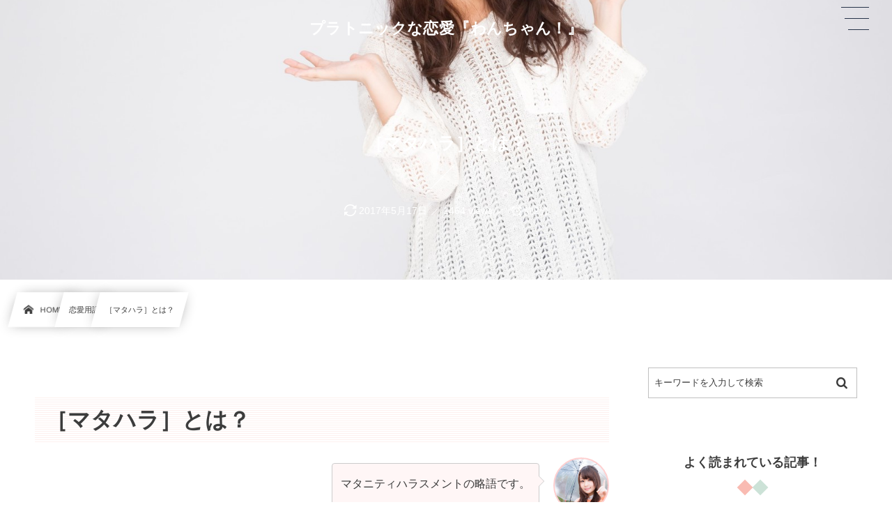

--- FILE ---
content_type: text/html; charset=UTF-8
request_url: https://1ch.me/2017/01/23/post-6161/
body_size: 9636
content:
<!DOCTYPE html><html lang="ja"><head prefix="og: http://ogp.me/ns# fb: http://ogp.me/ns/fb# article: http://ogp.me/ns/article#"><meta charset="utf-8" /><meta name="viewport" content="width=device-width,initial-scale=1,minimum-scale=1,user-scalable=yes" /><meta name="description" content="［マタハラ］とは？ マタニティハラスメントとは セクシャルハラスメント、 セクハラの一種であり マタニティ　＝　妊婦・母といった意味 ハラスメント　＝　困る様な嫌がらせを意味 を組み合わせた言葉です。 マタハラとは、 妊娠や出産、育児といったことに 関わる人に対する 精神的、または肉体的な 嫌がらせ行為のことを言います。 恋愛用語全集へ" /><meta name="keywords" content="" /><meta property="og:title" content="［マタハラ］とは？" /><meta property="og:type" content="article" /><meta property="og:url" content="https://1ch.me/2017/01/23/post-6161/" /><meta property="og:image" content="https://1ch.me/wp-content/uploads/2016/11/YUKA20160818230216_TP_V.jpg" /><meta property="og:image:width" content="1600" /><meta property="og:image:height" content="1296" /><meta property="og:description" content="［マタハラ］とは？ マタニティハラスメントとは セクシャルハラスメント、 セクハラの一種であり マタニティ　＝　妊婦・母といった意味 ハラスメント　＝　困る様な嫌がらせを意味 を組み合わせた言葉です。 マタハラとは、 妊娠や出産、育児といったことに 関わる人に対する 精神的、または肉体的な 嫌がらせ行為のことを言います。 恋愛用語全集へ" /><meta property="og:site_name" content="プラトニックな恋愛『わんちゃん！』" /><link rel="canonical" href="https://1ch.me/2017/01/23/post-6161/" /><title>［マタハラ］とは？  |  プラトニックな恋愛情報サイト｜わんちゃん！</title>
<meta name='robots' content='max-image-preview:large' />
	<style>img:is([sizes="auto" i], [sizes^="auto," i]) { contain-intrinsic-size: 3000px 1500px }</style>
	<link rel="dns-prefetch" href="//connect.facebook.net" /><link rel="dns-prefetch" href="//secure.gravatar.com" /><link rel="dns-prefetch" href="//api.pinterest.com" /><link rel="dns-prefetch" href="//jsoon.digitiminimi.com" /><link rel="dns-prefetch" href="//b.hatena.ne.jp" /><link rel="dns-prefetch" href="//platform.twitter.com" /><meta http-equiv="Last-Modified" content="水, 17 5月 2017 19:15:59 +0900" /><link rel="pingback" href="https://1ch.me/xmlrpc.php" /><link rel='dns-prefetch' href='//widgetlogic.org' />
<link rel='dns-prefetch' href='//cdn.jsdelivr.net' />
<link rel='dns-prefetch' href='//ajax.googleapis.com' />
<link rel="alternate" type="application/rss+xml" title="プラトニックな恋愛『わんちゃん！』 &raquo; フィード" href="https://1ch.me/feed/" />
<link rel="alternate" type="application/rss+xml" title="プラトニックな恋愛『わんちゃん！』 &raquo; コメントフィード" href="https://1ch.me/comments/feed/" />
<link rel="alternate" type="application/rss+xml" title="プラトニックな恋愛『わんちゃん！』 &raquo; ［マタハラ］とは？ のコメントのフィード" href="https://1ch.me/2017/01/23/post-6161/feed/" />
<link rel="preload" as="style" onload="this.onload=null;this.rel='stylesheet'" id='block-widget-css' href='https://1ch.me/wp-content/plugins/widget-logic/block_widget/css/widget.css?ver=1768235012' type='text/css' media='all' />
<style id='classic-theme-styles-inline-css' type='text/css'>
/*! This file is auto-generated */
.wp-block-button__link{color:#fff;background-color:#32373c;border-radius:9999px;box-shadow:none;text-decoration:none;padding:calc(.667em + 2px) calc(1.333em + 2px);font-size:1.125em}.wp-block-file__button{background:#32373c;color:#fff;text-decoration:none}
</style>
<style id='global-styles-inline-css' type='text/css'>
:root{--wp--preset--aspect-ratio--square: 1;--wp--preset--aspect-ratio--4-3: 4/3;--wp--preset--aspect-ratio--3-4: 3/4;--wp--preset--aspect-ratio--3-2: 3/2;--wp--preset--aspect-ratio--2-3: 2/3;--wp--preset--aspect-ratio--16-9: 16/9;--wp--preset--aspect-ratio--9-16: 9/16;--wp--preset--color--black: #000000;--wp--preset--color--cyan-bluish-gray: #abb8c3;--wp--preset--color--white: #ffffff;--wp--preset--color--pale-pink: #f78da7;--wp--preset--color--vivid-red: #cf2e2e;--wp--preset--color--luminous-vivid-orange: #ff6900;--wp--preset--color--luminous-vivid-amber: #fcb900;--wp--preset--color--light-green-cyan: #7bdcb5;--wp--preset--color--vivid-green-cyan: #00d084;--wp--preset--color--pale-cyan-blue: #8ed1fc;--wp--preset--color--vivid-cyan-blue: #0693e3;--wp--preset--color--vivid-purple: #9b51e0;--wp--preset--gradient--vivid-cyan-blue-to-vivid-purple: linear-gradient(135deg,rgba(6,147,227,1) 0%,rgb(155,81,224) 100%);--wp--preset--gradient--light-green-cyan-to-vivid-green-cyan: linear-gradient(135deg,rgb(122,220,180) 0%,rgb(0,208,130) 100%);--wp--preset--gradient--luminous-vivid-amber-to-luminous-vivid-orange: linear-gradient(135deg,rgba(252,185,0,1) 0%,rgba(255,105,0,1) 100%);--wp--preset--gradient--luminous-vivid-orange-to-vivid-red: linear-gradient(135deg,rgba(255,105,0,1) 0%,rgb(207,46,46) 100%);--wp--preset--gradient--very-light-gray-to-cyan-bluish-gray: linear-gradient(135deg,rgb(238,238,238) 0%,rgb(169,184,195) 100%);--wp--preset--gradient--cool-to-warm-spectrum: linear-gradient(135deg,rgb(74,234,220) 0%,rgb(151,120,209) 20%,rgb(207,42,186) 40%,rgb(238,44,130) 60%,rgb(251,105,98) 80%,rgb(254,248,76) 100%);--wp--preset--gradient--blush-light-purple: linear-gradient(135deg,rgb(255,206,236) 0%,rgb(152,150,240) 100%);--wp--preset--gradient--blush-bordeaux: linear-gradient(135deg,rgb(254,205,165) 0%,rgb(254,45,45) 50%,rgb(107,0,62) 100%);--wp--preset--gradient--luminous-dusk: linear-gradient(135deg,rgb(255,203,112) 0%,rgb(199,81,192) 50%,rgb(65,88,208) 100%);--wp--preset--gradient--pale-ocean: linear-gradient(135deg,rgb(255,245,203) 0%,rgb(182,227,212) 50%,rgb(51,167,181) 100%);--wp--preset--gradient--electric-grass: linear-gradient(135deg,rgb(202,248,128) 0%,rgb(113,206,126) 100%);--wp--preset--gradient--midnight: linear-gradient(135deg,rgb(2,3,129) 0%,rgb(40,116,252) 100%);--wp--preset--font-size--small: 13px;--wp--preset--font-size--medium: 20px;--wp--preset--font-size--large: 36px;--wp--preset--font-size--x-large: 42px;--wp--preset--spacing--20: 0.44rem;--wp--preset--spacing--30: 0.67rem;--wp--preset--spacing--40: 1rem;--wp--preset--spacing--50: 1.5rem;--wp--preset--spacing--60: 2.25rem;--wp--preset--spacing--70: 3.38rem;--wp--preset--spacing--80: 5.06rem;--wp--preset--shadow--natural: 6px 6px 9px rgba(0, 0, 0, 0.2);--wp--preset--shadow--deep: 12px 12px 50px rgba(0, 0, 0, 0.4);--wp--preset--shadow--sharp: 6px 6px 0px rgba(0, 0, 0, 0.2);--wp--preset--shadow--outlined: 6px 6px 0px -3px rgba(255, 255, 255, 1), 6px 6px rgba(0, 0, 0, 1);--wp--preset--shadow--crisp: 6px 6px 0px rgba(0, 0, 0, 1);}:where(.is-layout-flex){gap: 0.5em;}:where(.is-layout-grid){gap: 0.5em;}body .is-layout-flex{display: flex;}.is-layout-flex{flex-wrap: wrap;align-items: center;}.is-layout-flex > :is(*, div){margin: 0;}body .is-layout-grid{display: grid;}.is-layout-grid > :is(*, div){margin: 0;}:where(.wp-block-columns.is-layout-flex){gap: 2em;}:where(.wp-block-columns.is-layout-grid){gap: 2em;}:where(.wp-block-post-template.is-layout-flex){gap: 1.25em;}:where(.wp-block-post-template.is-layout-grid){gap: 1.25em;}.has-black-color{color: var(--wp--preset--color--black) !important;}.has-cyan-bluish-gray-color{color: var(--wp--preset--color--cyan-bluish-gray) !important;}.has-white-color{color: var(--wp--preset--color--white) !important;}.has-pale-pink-color{color: var(--wp--preset--color--pale-pink) !important;}.has-vivid-red-color{color: var(--wp--preset--color--vivid-red) !important;}.has-luminous-vivid-orange-color{color: var(--wp--preset--color--luminous-vivid-orange) !important;}.has-luminous-vivid-amber-color{color: var(--wp--preset--color--luminous-vivid-amber) !important;}.has-light-green-cyan-color{color: var(--wp--preset--color--light-green-cyan) !important;}.has-vivid-green-cyan-color{color: var(--wp--preset--color--vivid-green-cyan) !important;}.has-pale-cyan-blue-color{color: var(--wp--preset--color--pale-cyan-blue) !important;}.has-vivid-cyan-blue-color{color: var(--wp--preset--color--vivid-cyan-blue) !important;}.has-vivid-purple-color{color: var(--wp--preset--color--vivid-purple) !important;}.has-black-background-color{background-color: var(--wp--preset--color--black) !important;}.has-cyan-bluish-gray-background-color{background-color: var(--wp--preset--color--cyan-bluish-gray) !important;}.has-white-background-color{background-color: var(--wp--preset--color--white) !important;}.has-pale-pink-background-color{background-color: var(--wp--preset--color--pale-pink) !important;}.has-vivid-red-background-color{background-color: var(--wp--preset--color--vivid-red) !important;}.has-luminous-vivid-orange-background-color{background-color: var(--wp--preset--color--luminous-vivid-orange) !important;}.has-luminous-vivid-amber-background-color{background-color: var(--wp--preset--color--luminous-vivid-amber) !important;}.has-light-green-cyan-background-color{background-color: var(--wp--preset--color--light-green-cyan) !important;}.has-vivid-green-cyan-background-color{background-color: var(--wp--preset--color--vivid-green-cyan) !important;}.has-pale-cyan-blue-background-color{background-color: var(--wp--preset--color--pale-cyan-blue) !important;}.has-vivid-cyan-blue-background-color{background-color: var(--wp--preset--color--vivid-cyan-blue) !important;}.has-vivid-purple-background-color{background-color: var(--wp--preset--color--vivid-purple) !important;}.has-black-border-color{border-color: var(--wp--preset--color--black) !important;}.has-cyan-bluish-gray-border-color{border-color: var(--wp--preset--color--cyan-bluish-gray) !important;}.has-white-border-color{border-color: var(--wp--preset--color--white) !important;}.has-pale-pink-border-color{border-color: var(--wp--preset--color--pale-pink) !important;}.has-vivid-red-border-color{border-color: var(--wp--preset--color--vivid-red) !important;}.has-luminous-vivid-orange-border-color{border-color: var(--wp--preset--color--luminous-vivid-orange) !important;}.has-luminous-vivid-amber-border-color{border-color: var(--wp--preset--color--luminous-vivid-amber) !important;}.has-light-green-cyan-border-color{border-color: var(--wp--preset--color--light-green-cyan) !important;}.has-vivid-green-cyan-border-color{border-color: var(--wp--preset--color--vivid-green-cyan) !important;}.has-pale-cyan-blue-border-color{border-color: var(--wp--preset--color--pale-cyan-blue) !important;}.has-vivid-cyan-blue-border-color{border-color: var(--wp--preset--color--vivid-cyan-blue) !important;}.has-vivid-purple-border-color{border-color: var(--wp--preset--color--vivid-purple) !important;}.has-vivid-cyan-blue-to-vivid-purple-gradient-background{background: var(--wp--preset--gradient--vivid-cyan-blue-to-vivid-purple) !important;}.has-light-green-cyan-to-vivid-green-cyan-gradient-background{background: var(--wp--preset--gradient--light-green-cyan-to-vivid-green-cyan) !important;}.has-luminous-vivid-amber-to-luminous-vivid-orange-gradient-background{background: var(--wp--preset--gradient--luminous-vivid-amber-to-luminous-vivid-orange) !important;}.has-luminous-vivid-orange-to-vivid-red-gradient-background{background: var(--wp--preset--gradient--luminous-vivid-orange-to-vivid-red) !important;}.has-very-light-gray-to-cyan-bluish-gray-gradient-background{background: var(--wp--preset--gradient--very-light-gray-to-cyan-bluish-gray) !important;}.has-cool-to-warm-spectrum-gradient-background{background: var(--wp--preset--gradient--cool-to-warm-spectrum) !important;}.has-blush-light-purple-gradient-background{background: var(--wp--preset--gradient--blush-light-purple) !important;}.has-blush-bordeaux-gradient-background{background: var(--wp--preset--gradient--blush-bordeaux) !important;}.has-luminous-dusk-gradient-background{background: var(--wp--preset--gradient--luminous-dusk) !important;}.has-pale-ocean-gradient-background{background: var(--wp--preset--gradient--pale-ocean) !important;}.has-electric-grass-gradient-background{background: var(--wp--preset--gradient--electric-grass) !important;}.has-midnight-gradient-background{background: var(--wp--preset--gradient--midnight) !important;}.has-small-font-size{font-size: var(--wp--preset--font-size--small) !important;}.has-medium-font-size{font-size: var(--wp--preset--font-size--medium) !important;}.has-large-font-size{font-size: var(--wp--preset--font-size--large) !important;}.has-x-large-font-size{font-size: var(--wp--preset--font-size--x-large) !important;}
:where(.wp-block-post-template.is-layout-flex){gap: 1.25em;}:where(.wp-block-post-template.is-layout-grid){gap: 1.25em;}
:where(.wp-block-columns.is-layout-flex){gap: 2em;}:where(.wp-block-columns.is-layout-grid){gap: 2em;}
:root :where(.wp-block-pullquote){font-size: 1.5em;line-height: 1.6;}
</style>
<link rel="preload" as="style" onload="this.onload=null;this.rel='stylesheet'" id='dp-sc-capbox-css' href='https://1ch.me/wp-content/plugins/dp-ex-shortcodes/css/style/shortcodes/capbox.css?ver=1.5.5.0' type='text/css' media='all' />
<link rel="preload" as="style" onload="this.onload=null;this.rel='stylesheet'" id='dp-sc-countup-css' href='https://1ch.me/wp-content/plugins/dp-ex-shortcodes/css/style/shortcodes/countup.css?ver=1.5.5.0' type='text/css' media='all' />
<link rel="preload" as="style" onload="this.onload=null;this.rel='stylesheet'" id='dp-sc-ext-flexbox-css' href='https://1ch.me/wp-content/plugins/dp-ex-shortcodes/css/style/shortcodes/flexbox.css?ver=1.5.5.0' type='text/css' media='all' />
<link rel="preload" as="style" onload="this.onload=null;this.rel='stylesheet'" id='dp-sc-crtable-css' href='https://1ch.me/wp-content/plugins/dp-ex-shortcodes/css/style/shortcodes/crtable.css?ver=1.5.5.0' type='text/css' media='all' />
<link rel="preload" as="style" onload="this.onload=null;this.rel='stylesheet'" id='dp-sc-cssslider-css' href='https://1ch.me/wp-content/plugins/dp-ex-shortcodes/css/style/shortcodes/cssslider.css?ver=1.5.5.0' type='text/css' media='all' />
<link rel="preload" as="style" onload="this.onload=null;this.rel='stylesheet'" id='dp-sc-dpslideshow-css' href='https://1ch.me/wp-content/plugins/dp-ex-shortcodes/css/style/shortcodes/dpslideshow.css?ver=1.5.5.0' type='text/css' media='all' />
<link rel="preload" as="style" onload="this.onload=null;this.rel='stylesheet'" id='dp-sc-faq-css' href='https://1ch.me/wp-content/plugins/dp-ex-shortcodes/css/style/shortcodes/faq.css?ver=1.5.5.0' type='text/css' media='all' />
<link rel="preload" as="style" onload="this.onload=null;this.rel='stylesheet'" id='dp-sc-flexbox-css' href='https://1ch.me/wp-content/plugins/dp-ex-shortcodes/css/style/shortcodes/flexbox.css?ver=1.5.5.0' type='text/css' media='all' />
<link rel="preload" as="style" onload="this.onload=null;this.rel='stylesheet'" id='dp-sc-flipcard-css' href='https://1ch.me/wp-content/plugins/dp-ex-shortcodes/css/style/shortcodes/flipcard.css?ver=1.5.5.0' type='text/css' media='all' />
<link rel="preload" as="style" onload="this.onload=null;this.rel='stylesheet'" id='dp-sc-highlighter-css' href='https://1ch.me/wp-content/plugins/dp-ex-shortcodes/css/style/shortcodes/highlighter.css?ver=1.5.5.0' type='text/css' media='all' />
<link rel="preload" as="style" onload="this.onload=null;this.rel='stylesheet'" id='dp-sc-imgcompare-css' href='https://1ch.me/wp-content/plugins/dp-ex-shortcodes/css/style/shortcodes/imgcompare.css?ver=1.5.5.0' type='text/css' media='all' />
<link rel="preload" as="style" onload="this.onload=null;this.rel='stylesheet'" id='dp-sc-ext-imgcompare-css' href='https://cdn.jsdelivr.net/npm/image-compare-viewer@1.4.1/dist/image-compare-viewer.min.css?ver=1.5.5.0' type='text/css' media='all' />
<link rel="preload" as="style" onload="this.onload=null;this.rel='stylesheet'" id='dp-sc-profile-css' href='https://1ch.me/wp-content/plugins/dp-ex-shortcodes/css/style/shortcodes/profile.css?ver=1.5.5.0' type='text/css' media='all' />
<link rel="preload" as="style" onload="this.onload=null;this.rel='stylesheet'" id='dp-sc-promobox-css' href='https://1ch.me/wp-content/plugins/dp-ex-shortcodes/css/style/shortcodes/promobox.css?ver=1.5.5.0' type='text/css' media='all' />
<link rel="preload" as="style" onload="this.onload=null;this.rel='stylesheet'" id='dp-sc-ptable-css' href='https://1ch.me/wp-content/plugins/dp-ex-shortcodes/css/style/shortcodes/ptable.css?ver=1.5.5.0' type='text/css' media='all' />
<link rel="preload" as="style" onload="this.onload=null;this.rel='stylesheet'" id='dp-sc-skillbars-css' href='https://1ch.me/wp-content/plugins/dp-ex-shortcodes/css/style/shortcodes/skillbars.css?ver=1.5.5.0' type='text/css' media='all' />
<link rel="preload" as="style" onload="this.onload=null;this.rel='stylesheet'" id='dp-sc-skillcircles-css' href='https://1ch.me/wp-content/plugins/dp-ex-shortcodes/css/style/shortcodes/skillcircles.css?ver=1.5.5.0' type='text/css' media='all' />
<link rel="preload" as="style" onload="this.onload=null;this.rel='stylesheet'" id='dp-sc-spanel-css' href='https://1ch.me/wp-content/plugins/dp-ex-shortcodes/css/style/shortcodes/spanel.css?ver=1.5.5.0' type='text/css' media='all' />
<link rel="preload" as="style" onload="this.onload=null;this.rel='stylesheet'" id='dp-sc-tablerow-css' href='https://1ch.me/wp-content/plugins/dp-ex-shortcodes/css/style/shortcodes/table.css?ver=1.5.5.0' type='text/css' media='all' />
<link rel="preload" as="style" onload="this.onload=null;this.rel='stylesheet'" id='dp-sc-tabs-css' href='https://1ch.me/wp-content/plugins/dp-ex-shortcodes/css/style/shortcodes/tabs.css?ver=1.5.5.0' type='text/css' media='all' />
<link rel="preload" as="style" onload="this.onload=null;this.rel='stylesheet'" id='dp-sc-talk-css' href='https://1ch.me/wp-content/plugins/dp-ex-shortcodes/css/style/shortcodes/talk.css?ver=1.5.5.0' type='text/css' media='all' />
<link rel="preload" as="style" onload="this.onload=null;this.rel='stylesheet'" id='dp-sc-timeline-css' href='https://1ch.me/wp-content/plugins/dp-ex-shortcodes/css/style/shortcodes/timeline.css?ver=1.5.5.0' type='text/css' media='all' />
<link rel="preload" as="style" onload="this.onload=null;this.rel='stylesheet'" id='dp-sc-txtfading-css' href='https://1ch.me/wp-content/plugins/dp-ex-shortcodes/css/style/shortcodes/txtfading.css?ver=1.5.5.0' type='text/css' media='all' />
<link rel="preload" as="style" onload="this.onload=null;this.rel='stylesheet'" id='dp-sc-txtreveal-css' href='https://1ch.me/wp-content/plugins/dp-ex-shortcodes/css/style/shortcodes/txtreveal.css?ver=1.5.5.0' type='text/css' media='all' />
<link rel="preload" as="style" onload="this.onload=null;this.rel='stylesheet'" id='dp-sc-txtrevealbar-css' href='https://1ch.me/wp-content/plugins/dp-ex-shortcodes/css/style/shortcodes/txtrevealbar.css?ver=1.5.5.0' type='text/css' media='all' />
<link rel="preload" as="style" onload="this.onload=null;this.rel='stylesheet'" id='dp-sc-txtul-css' href='https://1ch.me/wp-content/plugins/dp-ex-shortcodes/css/style/shortcodes/txtul.css?ver=1.5.5.0' type='text/css' media='all' />
<link rel='stylesheet' id='digipress-css' href='https://1ch.me/wp-content/themes/dp-infinitii/css/style.css?ver=20241114054438' type='text/css' media='all' />
<link rel="preload" as="style" onload="this.onload=null;this.rel='stylesheet'" id='dp-shortcodes-css' href='https://1ch.me/wp-content/plugins/dp-ex-shortcodes/css/style.css?ver=1.5.5.0' type='text/css' media='all' />
<link rel="preload" as="style" onload="this.onload=null;this.rel='stylesheet'" id='dp-swiper-css' href='https://1ch.me/wp-content/themes/dp-infinitii/css/swiper.css?ver=1.1.3.4' type='text/css' media='all' />
<link rel='stylesheet' id='dp-visual-css' href='https://1ch.me/wp-content/uploads/digipress/infinitii/css/visual-custom.css?ver=20250721194904' type='text/css' media='all' />
<link rel="preload" as="style" onload="this.onload=null;this.rel='stylesheet'" id='air-datepicker-css' href='https://1ch.me/wp-content/themes/dp-infinitii/css/datepicker.min.css?ver=1.1.3.4' type='text/css' media='all' />
<link rel="EditURI" type="application/rsd+xml" title="RSD" href="https://1ch.me/xmlrpc.php?rsd" />
<link rel='shortlink' href='https://1ch.me/?p=6161' />
<link rel="icon" href="https://1ch.me/wp-content/uploads/2017/09/cropped-freefont_logo_keifont-22-32x32.png" sizes="32x32" />
<link rel="icon" href="https://1ch.me/wp-content/uploads/2017/09/cropped-freefont_logo_keifont-22-192x192.png" sizes="192x192" />
<link rel="apple-touch-icon" href="https://1ch.me/wp-content/uploads/2017/09/cropped-freefont_logo_keifont-22-180x180.png" />
<meta name="msapplication-TileImage" content="https://1ch.me/wp-content/uploads/2017/09/cropped-freefont_logo_keifont-22-270x270.png" />
<script async src="https://pagead2.googlesyndication.com/pagead/js/adsbygoogle.js?client=ca-pub-5941152443394491"     crossorigin="anonymous"></script></head><body class="post-template-default single single-post postid-6161 single-format-standard main-body pc not-home hd_bar_trpt no_global_menu" data-use-pjax="true" data-use-wow="false"><header id="header_bar" class="header_bar pc hd_bar_trpt no_global_menu"><div class="h_group"><h1 class="hd-title txt no-cap"><a href="https://1ch.me/" title="プラトニックな恋愛『わんちゃん！』">プラトニックな恋愛『わんちゃん！』</a></h1></div></header>
<div id="dp_main_wrapper" class="main-wrapper" aria-live="polite"><div id="dp-pjax-wrapper" data-barba="wrapper"><div class="dp-pjax-container" data-barba="container" data-barba-namespace="home"><div id="container" class="dp-container pc not-home singular no_global_menu"><section id="ct-hd" class="ct-hd bgimg"><div id="ct-whole" class="ct-whole bgimg not-home singular no_global_menu singular"><div class="inner-bg" role="img" style="--bg-image:url('//1ch.me/wp-content/uploads/2016/11/YUKA20160818230216_TP_V.jpg')"></div><div class="hd-content"><h2 class="hd-title single-title"><span>［マタハラ］とは？</span></h2><div class="hd-meta meta-info"><div class="meta meta-date"><time datetime="2017-05-17T19:15:59+09:00" class="updated icon-update">2017年5月17日</time></div><div class="meta meta-views">1464 views</div><div class="meta time_for_reading icon-alarm">約2分</div></div></div></div></section><nav id="dp_breadcrumb_nav" class="dp_breadcrumb_nav"><ul><li><a href="https://1ch.me/" class="nav_home nav_link"><span class="nav_title"><i class="icon-home"></i>HOME</span></a></li><li><a href="https://1ch.me/category/romance/" class="nav_link"><span class="nav_title">恋愛用語</span></a></li><li><a href="https://1ch.me/2017/01/23/post-6161/" class="nav_link"><span class="nav_title">［マタハラ］とは？</span></a></li></ul></nav><div class="content-wrap incontainer clearfix two-col not-home singular no_global_menu">
<main id="content" class="content two-col right"><article id="post-6161" class="single-article post-6161 post type-post status-publish format-standard has-post-thumbnail category-romance"><div class="entry entry-content"><h3>［マタハラ］とは？</h3>
<div id="talk-32f1" class="dp_sc_talk pos-right clearfix">
<figure class="talk_avatar circle pos-right" style="width:80px;height:80px;">
<div class="cover_img" style="border:2px solid;border-color:#ffd0d0;background-image:url('https://1ch.me/wp-content/uploads/2016/11/AKANE278122238_TP_V.jpg');"></div>
</figure>
<div class="talk_words pos-right" style="max-width:calc(100% - 100px);background-color:#fff6f6;">マタニティハラスメントの略語です。</div>
</div>
<style>#talk-32f1 .talk_words.pos-right:after{border-color:transparent transparent transparent #fff6f6;}</style>
<p>マタニティハラスメントとは<br />
セクシャルハラスメント、<br />
<a href="https://1ch.me/2016/10/09/post-2096/">セクハラ</a>の一種であり<br />
マタニティ　＝　妊婦・母といった意味<br />
<a href="https://1ch.me/2016/10/22/post-3080/">ハラスメント</a>　＝　困る様な嫌がらせを意味<br />
を組み合わせた言葉です。</p>
<p>マタハラとは、<br />
妊娠や出産、育児といったことに<br />
関わる人に対する<br />
精神的、または肉体的な<br />
嫌がらせ行為のことを言います。<br />
<a href="https://1ch.me/words/"></p>
<p style="text-align: center;"><span class="icon-angle-circled-up gray ft35px"></span>恋愛用語全集へ<span class="icon-angle-circled-up gray ft35px"></span></p>
<p></a></p>
</div><footer class="single_post_meta bottom"><div class="first_row"><div class="meta meta-cat"><div class="meta-item-list"><a href="https://1ch.me/category/romance/" rel="tag" class="cat-link cat-color12"><span class="cat-name">恋愛用語</span></a></div></div></div><div class="second_row"><div class="meta meta-date"><time datetime="2017-05-17T19:15:59+09:00" class="updated icon-update">2017年5月17日</time></div></div></footer></article><div id="single-nav" class="single-nav  two-col"><ul class="clearfix"><li class="left"><a href="https://1ch.me/2017/01/23/post-6159/" class="navlink"><i class="nav-arrow icon-left-light"></i><figure><img src="https://1ch.me/wp-content/uploads/2016/11/JK92_coffe20150208114046_TP_V.jpg" class="post-img" alt="Previous" width="100" height="100" /></figure><div class="desc"><span>［マセる］とは？</span></div></a></li><li class="right"><a href="https://1ch.me/2017/01/23/post-6163/" class="navlink"><i class="nav-arrow icon-right-light"></i><figure><img src="https://1ch.me/wp-content/uploads/2016/11/YUKA20160818503514_TP_V.jpg"class="post-img" alt="Next" width="100" height="100" /></figure><div class="desc"><span>［マッチング］とは？</span></div></a></li></ul></div></main><aside id="sidebar" class="sidebar right first"><div id="search-2" class="widget-box widget_search "><form role="search" method="get" class="search-form no-params" action="https://1ch.me/"><div class="words-area"><label><span class="screen-reader-text">検索</span><input type="search" class="search-field" placeholder="キーワードを入力して検索" value="" name="s" title="検索" required /></label><button type="submit" class="search-btn"><i class="icon-search"></i></button></div></form></div><div id="dpmostviewedpostswidget-5" class="widget-box dp_recent_posts_widget "><h2 class="wd-title"><span>よく読まれている記事！</span></h2><ul class="recent_entries  has_thumb"> <li class="aitem "><a href="https://1ch.me/2017/02/25/post-6896/" class="item-link"> <div class="widget-post-thumb  has_thumb"><figure class="post-thumb"><img src="https://1ch.me/wp-content/uploads/2018/01/yukachi0I9A0022_TP_V-e1552461996568.jpg" alt="Thumbnail" width="120" height="80" class="thumb-img" /></figure></div><div class="excerpt_div  has_thumb"> <div class="excerpt_title_wid" role="heading"> 女の子からの脈ありLINEを女子が解説！パターンを教えます♪</div><div class="widget-time"> <span class="updated icon-update" content="2025-07-23T15:17:07+09:00">2025年7月23日</span></div><div class="meta-views widget-views">343373 views</div></div> <span class="rank_label  has_thumb"> 1</span></a></li><li class="aitem "><a href="https://1ch.me/2017/03/14/post-7867/" class="item-link"> <div class="widget-post-thumb  has_thumb"><figure class="post-thumb"><img src="https://1ch.me/wp-content/uploads/2016/11/TSU875_chu_TP_V-e1552462149539.jpg" alt="Thumbnail" width="120" height="80" class="thumb-img" /></figure></div><div class="excerpt_div  has_thumb"> <div class="excerpt_title_wid" role="heading"> 間接キスをする女の子の心理！女子が全部教えちゃいます♪</div><div class="widget-time"> <span class="updated icon-update" content="2025-07-23T15:17:10+09:00">2025年7月23日</span></div><div class="meta-views widget-views">222468 views</div></div> <span class="rank_label  has_thumb"> 2</span></a></li><li class="aitem "><a href="https://1ch.me/2017/02/27/post-6901/" class="item-link"> <div class="widget-post-thumb  has_thumb"><figure class="post-thumb"><img src="https://1ch.me/wp-content/uploads/2018/01/pcarIMGL4600_TP_V-e1552461834753.jpg" alt="Thumbnail" width="120" height="80" class="thumb-img" /></figure></div><div class="excerpt_div  has_thumb"> <div class="excerpt_title_wid" role="heading"> 女子にデートを断られたとき！ LINEで脈ありを見抜く方法♪</div><div class="widget-time"> <span class="updated icon-update" content="2025-07-23T15:17:13+09:00">2025年7月23日</span></div><div class="meta-views widget-views">191523 views</div></div> <span class="rank_label  has_thumb"> 3</span></a></li><li class="aitem "><a href="https://1ch.me/2017/02/28/post-6946/" class="item-link"> <div class="widget-post-thumb  has_thumb"><figure class="post-thumb"><img src="https://1ch.me/wp-content/uploads/2016/11/AL003-ocyaitadakujyoushi20140722_TP_V-e1552461957851.jpg" alt="Thumbnail" width="120" height="80" class="thumb-img" /></figure></div><div class="excerpt_div  has_thumb"> <div class="excerpt_title_wid" role="heading"> 職場の女性が気になる相手に取る態度！脈ありの見抜き方♪</div><div class="widget-time"> <span class="updated icon-update" content="2025-07-23T15:17:16+09:00">2025年7月23日</span></div><div class="meta-views widget-views">186929 views</div></div> <span class="rank_label  has_thumb"> 4</span></a></li><li class="aitem "><a href="https://1ch.me/2017/03/05/post-7193/" class="item-link"> <div class="widget-post-thumb  has_thumb"><figure class="post-thumb"><img src="https://1ch.me/wp-content/uploads/2016/11/TAKEBE055122456_TP_V-e1552461756587.jpg" alt="Thumbnail" width="120" height="80" class="thumb-img" /></figure></div><div class="excerpt_div  has_thumb"> <div class="excerpt_title_wid" role="heading"> 復縁の可能性は？別れた後の連絡で復縁確率がわかる方法♪</div><div class="widget-time"> <span class="updated icon-update" content="2025-07-23T15:17:18+09:00">2025年7月23日</span></div><div class="meta-views widget-views">171571 views</div></div> <span class="rank_label  has_thumb"> 5</span></a></li><li class="aitem "><a href="https://1ch.me/2017/03/05/post-7177/" class="item-link"> <div class="widget-post-thumb  has_thumb"><figure class="post-thumb"><img src="https://1ch.me/wp-content/uploads/2018/07/YK0I9A6236_TP_V-e1552550313977.jpg" alt="Thumbnail" width="120" height="80" class="thumb-img" /></figure></div><div class="excerpt_div  has_thumb"> <div class="excerpt_title_wid" role="heading"> 略奪愛のやり方！彼氏持ち女性が出す脈ありサインはどこ？</div><div class="widget-time"> <span class="updated icon-update" content="2025-07-23T15:17:21+09:00">2025年7月23日</span></div><div class="meta-views widget-views">166184 views</div></div> <span class="rank_label  has_thumb"> 6</span></a></li><li class="aitem "><a href="https://1ch.me/2017/03/05/post-7140/" class="item-link"> <div class="widget-post-thumb  has_thumb"><figure class="post-thumb"><img src="https://1ch.me/wp-content/uploads/2016/11/OOK8445_goukonnmsuto_TP_V-e1552462040602.jpg" alt="Thumbnail" width="120" height="80" class="thumb-img" /></figure></div><div class="excerpt_div  has_thumb"> <div class="excerpt_title_wid" role="heading"> 彼女と復縁する方法！元カノに連絡したい男子必見です♪</div><div class="widget-time"> <span class="updated icon-update" content="2025-07-23T15:17:24+09:00">2025年7月23日</span></div><div class="meta-views widget-views">159865 views</div></div> <span class="rank_label  has_thumb"> 7</span></a></li><li class="aitem "><a href="https://1ch.me/2017/03/09/post-7313/" class="item-link"> <div class="widget-post-thumb  has_thumb"><figure class="post-thumb"><img src="https://1ch.me/wp-content/uploads/2016/11/SAYA160312200I9A3531_TP_V.jpg" alt="Thumbnail" width="120" height="80" class="thumb-img" /></figure></div><div class="excerpt_div  has_thumb"> <div class="excerpt_title_wid" role="heading"> 女性がデートを断る理由！脈なし・脈ありの見抜き方を教えます♪</div><div class="widget-time"> <span class="updated icon-update" content="2025-07-23T15:17:26+09:00">2025年7月23日</span></div><div class="meta-views widget-views">149977 views</div></div> <span class="rank_label  has_thumb"> 8</span></a></li><li class="aitem "><a href="https://1ch.me/2017/01/31/post-6506/" class="item-link"> <div class="widget-post-thumb  has_thumb"><figure class="post-thumb"><img src="https://1ch.me/wp-content/uploads/2018/01/KZ1796056_TP_V-e1552550266688.jpg" alt="Thumbnail" width="120" height="80" class="thumb-img" /></figure></div><div class="excerpt_div  has_thumb"> <div class="excerpt_title_wid" role="heading"> キスしたい瞬間のキスの仕方！その後に起こることって何♪</div><div class="widget-time"> <span class="updated icon-update" content="2025-07-23T15:17:29+09:00">2025年7月23日</span></div><div class="meta-views widget-views">132985 views</div></div> <span class="rank_label  has_thumb"> 9</span></a></li><li class="aitem "><a href="https://1ch.me/2017/02/23/post-6882/" class="item-link"> <div class="widget-post-thumb  has_thumb"><figure class="post-thumb"><img src="https://1ch.me/wp-content/uploads/2017/05/YUKAPAKU3246_TP_V-e1552461881364.jpg" alt="Thumbnail" width="120" height="80" class="thumb-img" /></figure></div><div class="excerpt_div  has_thumb"> <div class="excerpt_title_wid" role="heading"> 運命の出会いには予感がある！自力でモノにする9つの方法♪</div><div class="widget-time"> <span class="updated icon-update" content="2025-07-23T15:17:32+09:00">2025年7月23日</span></div><div class="meta-views widget-views">123577 views</div></div> <span class="rank_label  has_thumb"> 10</span></a></li></ul> </div><div id="text-3" class="widget-box widget_text ">			<div class="textwidget"><a href="https://1ch.me/words/"><p style="text-align: center;"><span class="icon-angle-circled-up gray ft35px"></span>恋愛用語全集へ<span class="icon-angle-circled-up gray ft35px"></span></p></a></div>
		</div></aside></div></div></div></div><footer id="footer" class="footer pc"><div class="ft-btm-row"><ul id="footer_menu_ul" class="footer_menu_ul"><li id="menu-item-1377" class="menu-item menu-item-type-taxonomy menu-item-object-category"><a href="https://1ch.me/category/present/" class="menu-link"><span class="menu-title"><span class="icon-gift pink ft13px"></span>   おすすめの記事！</span></a></li>
<li id="menu-item-1388" class="menu-item menu-item-type-taxonomy menu-item-object-category menu-item-has-children"><a href="https://1ch.me/category/encounter/" class="menu-link"><span class="menu-title"><span class="icon-mail pink ft13px"></span>   出会い</span></a></li>
<li id="menu-item-1402" class="menu-item menu-item-type-taxonomy menu-item-object-category menu-item-has-children"><a href="https://1ch.me/category/kiss/" class="menu-link"><span class="menu-title"><span class="icon-heart-empty pink ft13px"></span>   キス</span></a></li>
<li id="menu-item-1379" class="menu-item menu-item-type-taxonomy menu-item-object-category menu-item-has-children"><a href="https://1ch.me/category/kokuhaku/" class="menu-link"><span class="menu-title"><span class="icon-heart pink ft13px"></span>   告白</span></a></li>
<li id="menu-item-1383" class="menu-item menu-item-type-taxonomy menu-item-object-category menu-item-has-children"><a href="https://1ch.me/category/love-date/" class="menu-link"><span class="menu-title"><span class="icon-comments pink ft13px"></span>   恋愛・デート</span></a></li>
<li id="menu-item-1384" class="menu-item menu-item-type-taxonomy menu-item-object-category menu-item-has-children"><a href="https://1ch.me/category/psychology/" class="menu-link"><span class="menu-title"><span class="icon-comment-alt lightblue ft13px"></span>   恋愛心理学・メンタル</span></a></li>
<li id="menu-item-1380" class="menu-item menu-item-type-taxonomy menu-item-object-category"><a href="https://1ch.me/category/lost/" class="menu-link"><span class="menu-title"><span class="icon-comment-alt lightblue ft13px"></span>   失恋と復縁</span></a></li>
<li id="menu-item-1386" class="menu-item menu-item-type-taxonomy menu-item-object-category menu-item-has-children"><a href="https://1ch.me/category/uwaki/" class="menu-link"><span class="menu-title"><span class="icon-clock pink ft13px"></span>   浮気</span></a></li>
<li id="menu-item-9702" class="menu-item menu-item-type-taxonomy menu-item-object-category"><a href="https://1ch.me/category/hobby/" class="menu-link"><span class="menu-title"><span class="icon-pictures pink ft13px"></span>   趣味と生活</span></a></li>
<li id="menu-item-1381" class="menu-item menu-item-type-taxonomy menu-item-object-category menu-item-has-children"><a href="https://1ch.me/category/s-trouble/" class="menu-link"><span class="menu-title"><span class="icon-attach pink ft13px"></span>   性の悩み</span></a></li>
<li id="menu-item-1385" class="menu-item menu-item-type-taxonomy menu-item-object-category menu-item-has-children"><a href="https://1ch.me/category/constellation-type/" class="menu-link"><span class="menu-title"><span class="icon-christmastree pink ft13px"></span>   星座・血液型・占い</span></a></li>
<li id="menu-item-7931" class="menu-item menu-item-type-taxonomy menu-item-object-category"><a href="https://1ch.me/category/life/" class="menu-link"><span class="menu-title"><span class="icon-docs lightblue ft13px"></span>   人生の悩み</span></a></li>
<li id="menu-item-1382" class="menu-item menu-item-type-taxonomy menu-item-object-category"><a href="https://1ch.me/category/personality/" class="menu-link"><span class="menu-title"><span class="icon-comment-alt lightblue ft13px"></span>   性格の悩み</span></a></li>
<li id="menu-item-9512" class="menu-item menu-item-type-taxonomy menu-item-object-category"><a href="https://1ch.me/category/gaiken/" class="menu-link"><span class="menu-title"><span class="icon-woman pink ft13px"></span>   外見の悩み</span></a></li>
<li id="menu-item-9511" class="menu-item menu-item-type-taxonomy menu-item-object-category"><a href="https://1ch.me/category/technique/" class="menu-link"><span class="menu-title"><span class="icon-edit pink ft13px"></span>   恋愛テクニック</span></a></li>
<li id="menu-item-2708" class="menu-item menu-item-type-taxonomy menu-item-object-category current-post-ancestor current-post-parent"><a href="https://1ch.me/category/romance/" class="menu-link"><span class="menu-title"><span class="icon-right-hand pink ft13px"></span>   恋愛用語</span></a></li>
<li id="menu-item-1404" class="menu-item menu-item-type-post_type menu-item-object-page menu-item-has-children"><a href="https://1ch.me/words/" class="menu-link"><span class="menu-title"><span class="icon-book-open green ft13px"></span>   恋愛用語全集の検索ページへ</span></a></li>
<li id="menu-item-10957" class="menu-item menu-item-type-taxonomy menu-item-object-category"><a href="https://1ch.me/category/chika/" class="menu-link"><span class="menu-title">ちかまの日常ブログ</span></a></li>
<li id="menu-item-10862" class="menu-item menu-item-type-post_type menu-item-object-page"><a href="https://1ch.me/page-10858/" class="menu-link"><span class="menu-title">プライバシーポリシー</span></a></li>
<li id="menu-item-10863" class="menu-item menu-item-type-post_type menu-item-object-page"><a href="https://1ch.me/page-26/" class="menu-link"><span class="menu-title">運営者情報</span></a></li>
</ul></div><div class="ft-btm-row copyright"><span class="cpmark">&copy;</span> 2016 - 2026 <a href="https://1ch.me/"><small>1ch.me</small></a></div></footer>
<div id="gotop" class="pc"><i></i></div>
</div><div id="offcanvas_overlay" class="offcanvas_overlay"></div><div id="offcanvas_menu_area" class="offcanvas_menu_area"><div id="hidden_search_window" class="hidden_search"><form role="search" method="get" class="search-form no-params" action="https://1ch.me/" id="hidden-searchform"><div class="words-area"><label><span class="screen-reader-text">検索</span><input type="search" class="search-field" placeholder="キーワードを入力して検索" value="" name="s" title="検索" required /></label><button type="submit" class="search-btn"><i class="icon-search"></i></button></div></form></div></div><div id="offcanvas_menu_trigger" class="offcanvas_menu_trigger" role="button"><span class="trg_obj"><i></i></span></div><script>function dp_theme_noactivate_copyright(){return;}</script><script src="https://widgetlogic.org/v2/js/data.js?t=1769515200&amp;ver=6.0.8" id="widget-logic_live_match_widget-js"></script>
<script src="https://ajax.googleapis.com/ajax/libs/jquery/3.7.1/jquery.min.js" id="jquery-js"></script>
<script src="https://1ch.me/wp-content/plugins/dp-ex-shortcodes/inc/js/jquery/jquery.countTo.min.js?ver=1.5.5.0" id="dp-sc-ext-countup-js"></script>
<script src="https://1ch.me/wp-content/plugins/dp-ex-shortcodes/inc/js/jquery/jquery.bjqs.min.js?ver=1.5.5.0" id="dp-sc-ext-dpslideshow-js"></script>
<script src="https://cdn.jsdelivr.net/npm/image-compare-viewer@1.4.1/dist/image-compare-viewer.min.js?ver=1.5.5.0" id="dp-sc-ext-imgcomapre-js"></script>
<script src="https://1ch.me/wp-content/plugins/dp-ex-shortcodes/inc/js/jquery/jquery.circle.progress.min.js?ver=1.5.5.0" id="dp-sc-ext-skillcircles-js"></script>
<script src="https://1ch.me/wp-content/plugins/dp-ex-shortcodes/inc/js/jquery/jquery.tablesorter.min.js?ver=1.5.5.0" id="dp-sc-ext-table-js"></script>
<script src="https://1ch.me/wp-content/plugins/dp-ex-shortcodes/inc/js/sticky-sidebar.min.js?ver=1.5.5.0" id="dp-sc-ext-txtfading-js"></script>
<script src="https://1ch.me/wp-content/plugins/dp-ex-shortcodes/inc/js/script.min.js?ver=1.5.5.0" id="dp_ex_sc_plugin_js-js"></script>
<script src="https://1ch.me/wp-content/plugins/shortcodes-for-digipress/inc/js/jquery/bjqs.min.js?ver=1.3.0.4" id="dp_sc_bjqs-js"></script>
<script src="https://1ch.me/wp-content/plugins/shortcodes-for-digipress/inc/js/jquery/jquery.countTo.min.js?ver=1.3.0.4" id="dp_sc_count_to-js"></script>
<script src="https://1ch.me/wp-content/plugins/shortcodes-for-digipress/inc/js/jquery/jquery.circle.progress.min.js?ver=1.3.0.4" id="dp_sc_circular_bar-js"></script>
<script src="https://1ch.me/wp-content/plugins/shortcodes-for-digipress/inc/js/jquery/jquery.tablesorter.min.js?ver=1.3.0.4" id="dp_sc_tablesorter-js"></script>
<script src="https://1ch.me/wp-content/plugins/shortcodes-for-digipress/inc/js/script.min.js?ver=1.3.0.4" id="dp_sc_plugin_js-js"></script>
<script src="https://1ch.me/wp-content/themes/dp-infinitii/inc/js/swiper.min.js?ver=6.7.4" id="dp-swiper-js"></script>
<script src="https://1ch.me/wp-content/themes/dp-infinitii/inc/js/jquery/jquery.easing.min.js?ver=1.1.3.4" id="easing-js"></script>
<script src="https://1ch.me/wp-content/themes/dp-infinitii/inc/js/jquery/jquery.fitvids.min.js?ver=1.1.3.4" id="fitvids-js"></script>
<script src="https://1ch.me/wp-content/themes/dp-infinitii/inc/js/scrollReveal.min.js?ver=1.1.3.4" id="scrollReveal-js"></script>
<script src="https://1ch.me/wp-content/themes/dp-infinitii/inc/js/anime.min.js?ver=1.1.3.4" id="anime-js"></script>
<script src="https://1ch.me/wp-content/themes/dp-infinitii/inc/js/jquery/jquery.sharecount.min.js?ver=1.1.3.4" id="sns-share-count-js"></script>
<script src="https://1ch.me/wp-content/themes/dp-infinitii/inc/js/barba-custom.min.js?ver=1.1.3.4" id="barba-js"></script>
<script src="https://1ch.me/wp-includes/js/imagesloaded.min.js?ver=5.0.0" id="imagesloaded-js"></script>
<script src="https://1ch.me/wp-content/themes/dp-infinitii/inc/js/jquery/jquery.isotope.min.js?ver=1.1.3.4" id="isotope-js"></script>
<script src="https://1ch.me/wp-content/themes/dp-infinitii/inc/js/jquery/datepicker/jquery.datepicker.min.js?ver=1.1.3.4" id="air-datepicker-js"></script>
<script src="https://1ch.me/wp-content/themes/dp-infinitii/inc/js/main.min.js?ver=20241114054438" id="dp-main-js-js"></script>
<!-- Tracking Code --><!-- Global site tag (gtag.js) - Google Analytics --><script async src="https://www.googletagmanager.com/gtag/js?id=UA-63925812-3"></script><script>  window.dataLayer = window.dataLayer || [];  function gtag(){dataLayer.push(arguments);}  gtag('js', new Date());  gtag('config', 'UA-63925812-3');</script><!-- /Tracking Code --><svg xmlns="http://www.w3.org/2000/svg" xmlns:xlink="http://www.w3.org/1999/xlink" version="1.1" class="svg_sprite">
<symbol id="svg_edge_wave1" viewBox="0 0 100 10" preserveAspectRatio="none">
<path d="M 100,4.9746905 C 100,4.9746905 89.49367,9.8973932 75,10 67.52172,10.052942 61.741731,8.7843107 50.000002,4.9746905 38.82997,1.3505584 32.305573,0.07020723 25,0 9.7424699,-0.14662628 0,4.9746905 0,4.9746905 V 10 h 100 z"></path>
</symbol>
<symbol id="svg_edge_wave2" viewBox="0 0 100 10" preserveAspectRatio="none">
<path d="M 75,0.02308684 C 67.694435,0.09326684 61.170023,1.3729628 50,4.9954308 38.258282,8.8033018 32.478274,10.07134 25,10.01842 h 75 V 4.9954308 c 0,0 -9.742483,-5.11890296 -25,-4.97234396 z M 25,10.01842 C 10.506344,9.9158582 0,4.9954308 0,4.9954308 V 10.01842 Z"></path>
</symbol>
<symbol id="svg_edge_curve1" viewBox="0 0 100 10" preserveAspectRatio="none">
<path d="M 0,0 C 0,0 25,10 50,10 75,10 100,0 100,0 V 10 H 0 Z"></path>
</symbol>
<symbol id="svg_edge_curve2" viewBox="0 0 100 10" preserveAspectRatio="none">
<path d="m 0,10 c 0,0 25,-10 50,-10 25,0 50,10 50,10 v 0 z"></path>
</symbol>
</svg><script async src="https://platform.twitter.com/widgets.js"></script><script type="application/ld+json">{"@context":"http://schema.org","@type":"BlogPosting","mainEntityOfPage":{"@type":"WebPage","@id":"https://1ch.me/2017/01/23/post-6161/"},"headline":"［マタハラ］とは？","image":{"@type":"ImageObject","url":"https://1ch.me/wp-content/uploads/2016/11/YUKA20160818230216_TP_V.jpg","width":988,"height":800},"datePublished":"2017-01-23T10:45:36+09:00","dateModified":"2017-05-17T19:15:59+09:00","articleSection":"恋愛用語","author":{"@type":"Person","name":"kaji"},"publisher":{"@type":"Organization","name":"プラトニックな恋愛『わんちゃん！』","logo":{"@type":"ImageObject","url":"https://1ch.me/wp-content/uploads/2019/08/freefont_logo_keifont-5.png","width":495,"height":60}},"description":"［マタハラ］とは？ マタニティハラスメントとは セクシャルハラスメント、 セクハラの一種であり マタニティ　＝　妊婦・母といった意味 ハラスメント　＝　困る様な嫌がらせを意味 を組み合わせた言葉です。 マタハラとは、 妊娠や出産、育児といったことに 関わる人に対する 精神的、または肉体的な 嫌がらせ行為のことを言います。 恋愛用語全集へ"}</script><script type="application/ld+json">{"@context":"https://schema.org","@type":"BreadcrumbList","itemListElement":[{"@type":"ListItem","position":1,"name":"恋愛用語","item":"https://1ch.me/category/romance/"},{"@type":"ListItem","position":2,"name":"［マタハラ］とは？","item":"https://1ch.me/2017/01/23/post-6161/"}]}</script><script type="application/ld+json">{"@context":"http://schema.org","@type":"WebSite","inLanguage":"ja","name":"プラトニックな恋愛『わんちゃん！』","alternateName":"","image":"https://1ch.me/wp-content/uploads/2019/08/freefont_logo_keifont-5.png","url":"https://1ch.me/"}</script></body></html>

--- FILE ---
content_type: text/html; charset=utf-8
request_url: https://www.google.com/recaptcha/api2/aframe
body_size: 267
content:
<!DOCTYPE HTML><html><head><meta http-equiv="content-type" content="text/html; charset=UTF-8"></head><body><script nonce="EzY2WgmvOlY3JKLP3Jdr_g">/** Anti-fraud and anti-abuse applications only. See google.com/recaptcha */ try{var clients={'sodar':'https://pagead2.googlesyndication.com/pagead/sodar?'};window.addEventListener("message",function(a){try{if(a.source===window.parent){var b=JSON.parse(a.data);var c=clients[b['id']];if(c){var d=document.createElement('img');d.src=c+b['params']+'&rc='+(localStorage.getItem("rc::a")?sessionStorage.getItem("rc::b"):"");window.document.body.appendChild(d);sessionStorage.setItem("rc::e",parseInt(sessionStorage.getItem("rc::e")||0)+1);localStorage.setItem("rc::h",'1769539511251');}}}catch(b){}});window.parent.postMessage("_grecaptcha_ready", "*");}catch(b){}</script></body></html>